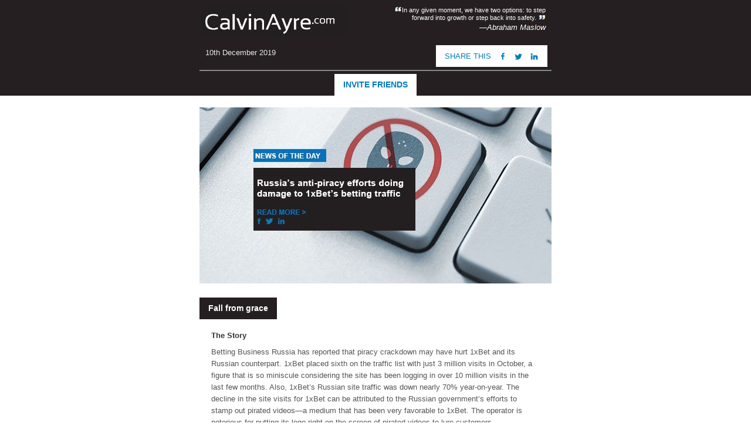

--- FILE ---
content_type: text/html
request_url: https://calvinayre.com/wp-content/uploads/2019/12/ca-enewsletter-2019-12-10.html
body_size: 9546
content:


<!DOCTYPE html>
<html lang="en" xmlns="http://www.w3.org/1999/xhtml" xmlns:v="urn:schemas-microsoft-com:vml" xmlns:o="urn:schemas-microsoft-com:office:office">
<head>
    <meta charset="utf-8"><!-- utf-8 works for most cases -->
    <meta name="viewport" content="width=device-width">
    <!-- Forcing initial-scale shouldn't be necessary -->
    <meta http-equiv="X-UA-Compatible" content="IE=edge">
    <!-- Use the latest (edge) version of IE rendering engine -->
    <meta name="x-apple-disable-message-reformatting">
	<!-- Disable auto-scale in iOS 10 Mail entirely -->
	
	<!-- The title tag shows in email notifications, like Android 4.4. -->

	<!-- Web Font / @font-face : BEGIN -->
	<!-- NOTE: If web fonts are not required, lines 10 - 27 can be safely removed. -->

	<!-- Desktop Outlook chokes on web font references and defaults to Times New Roman, so we force a safe fallback font. -->
	<!--[if mso]>
        <style>
            * {
                font-family: sans-serif !important;
            }
        </style>
    <![endif]-->

	<!-- All other clients get the webfont reference; some will render the font and others will silently fail to the fallbacks. More on that here: http://stylecampaign.com/blog/2015/02/webfont-support-in-email/ -->
	<!--[if !mso]><!-->
	<!-- insert web font reference, eg: <link href='https://fonts.googleapis.com/css?family=Roboto:400,700' rel='stylesheet' type='text/css'> -->
	<!--<![endif]-->

	<!-- Web Font / @font-face : END -->

	<!-- CSS Reset : BEGIN -->
	<style>
		/* What it does: Remove spaces around the email design added by some email clients. */

		/* Beware: It can remove the padding / margin and add a background color to the compose a reply window. */

		html,
		body {
			margin: 0 auto !important;
			padding: 0 !important;
			height: 100% !important;
			width: 100% !important;
		}

		/* What it does: Stops email clients resizing small text. */

		* {
			-ms-text-size-adjust: 100%;
			-webkit-text-size-adjust: 100%;
		}

		/* What it does: Centers email on Android 4.4 */

		div[style*="margin: 16px 0"] {
			margin: 0 !important;
		}

		/* What it does: Stops Outlook from adding extra spacing to tables. */

		table,
		td {
			mso-table-lspace: 0pt !important;
			mso-table-rspace: 0pt !important;
		}

		/* What it does: Fixes webkit padding issue. Fix for Yahoo mail table alignment bug. Applies table-layout to the first 2 tables then removes for anything nested deeper. */

		table {
			border-spacing: 0 !important;
			border-collapse: collapse !important;
			table-layout: fixed !important;
			margin: 0 auto !important;
		}

		table table table {
			table-layout: auto;
		}

		/* What it does: Prevents Windows 10 Mail from underlining links despite inline CSS. Styles for underlined links should be inline. */

		a {
			text-decoration: none;
		}

		/* What it does: Uses a better rendering method when resizing images in IE. */

		img {
			-ms-interpolation-mode: bicubic;
		}

		p{
			margin: 0px;
			padding: 0px;
		}
		/* What it does: A work-around for email clients meddling in triggered links. */

		*[x-apple-data-detectors],
		/* iOS */

		.unstyle-auto-detected-links *,
		.aBn {
			border-bottom: 0 !important;
			cursor: default !important;
			color: inherit !important;
			text-decoration: none !important;
			font-size: inherit !important;
			font-family: inherit !important;
			font-weight: inherit !important;
			line-height: inherit !important;
		}

		/* What it does: Prevents Gmail from displaying a download button on large, non-linked images. */

		.a6S {
			display: none !important;
			opacity: 0.01 !important;
		}

		/* If the above doesn't work, add a .g-img class to any image in question. */

		img.g-img+div {
			display: none !important;
		}

		/* What it does: Removes right gutter in Gmail iOS app: https://github.com/TedGoas/Cerberus/issues/89  */

		/* Create one of these media queries for each additional viewport size you'd like to fix */

		/* iPhone 4, 4S, 5, 5S, 5C, and 5SE */

		@media only screen and (min-device-width: 320px) and (max-device-width: 374px) {
			.email-container {
				min-width: 320px !important;
			}
		}

		/* iPhone 6, 6S, 7, 8, and X */

		@media only screen and (min-device-width: 375px) and (max-device-width: 413px) {
			.email-container {
				min-width: 375px !important;
			}
		}

		/* iPhone 6+, 7+, and 8+ */

		@media only screen and (min-device-width: 414px) {
			.email-container {
				min-width: 414px !important;
			}
		}
	</style>
	<!-- CSS Reset : END -->
	<!-- Reset list spacing because Outlook ignores much of our inline CSS. -->
	<!--[if mso]>
	<style type="text/css">
		ul,
		ol {
			margin: 0 !important;
		}
		li {
			margin-left: 30px !important;
		}
		li.list-item-first {
			margin-top: 0 !important;
		}
		li.list-item-last {
			margin-bottom: 10px !important;
		}
	</style>
	<![endif]-->

	<!-- Progressive Enhancements : BEGIN -->
	<style>
		/* What it does: Hover styles for buttons */

		.button-td,
		.button-a {
			transition: all 100ms ease-in;
		}

		.button-td-primary:hover,
		.button-a-primary:hover {
			background: #03224b !important;
			border-color: #032c63 !important;
		}

		.mrightcenter {
			margin-right: 0px !important;
		}
		.casinobg{ background-color: #e9d666; }
		.businessbg{ background-color: #adb0d8; }
		.pokerbg{ background-color: #B7AFA8; }
		.sportsbg{ background-color: #469e92;}
		.bitcoinbg{ background-color: #7af5f5; }
		.conferencesbg{ background-color: #7da6d8; }

		/* Media Queries */

		@media screen and (max-width: 600px) {

			.email-container {
				width: 100% !important;
				margin: auto !important;
			}

			/* What it does: Forces elements to resize to the full width of their container. Useful for resizing images beyond their max-width. */
			.fluid {
				max-width: 100% !important;
				height: auto !important;
				margin-left: auto !important;
				margin-right: auto !important;
			}

			/* What it does: Forces table cells into full-width rows. */
			.stack-column,
			.stack-column-center {
				display: block !important;
				width: 100% !important;
				max-width: 100% !important;
				direction: ltr !important;
			}
			/* And center justify these ones. */
			.stack-column-center {
				text-align: center !important;
			}

			/* What it does: Generic utility class for centering. Useful for images, buttons, and nested tables. */
			.center-on-narrow {
				text-align: center !important;
				display: block !important;
				margin-left: auto !important;
				margin-right: auto !important;
				float: none !important;
			}
			table.center-on-narrow {
				display: inline-block !important;
			}

			/* What it does: Adjust typography on small screens to improve readability */
			.email-container p {
				font-size: 13px !important;
				line-height: 120% !important;
			}
			.mrightcenter {
				margin-right: auto !important;
			}
			.nopaddingmobile-h{ padding-left: 0px !important; padding-right: 0px !important;}
			.fullwidthmobile{ width: 100% !important;}
			.width65{ width: 65% !important;}
			.padding10v-mobile{ padding-top: 10px; padding-bottom: 10px;}
		}
	</style>
	<!-- Progressive Enhancements : END -->

	<!-- What it does: Makes background images in 72ppi Outlook render at correct size. -->
	<!--[if gte mso 9]>
    <xml>
        <o:OfficeDocumentSettings>
            <o:AllowPNG/>
            <o:PixelsPerInch>96</o:PixelsPerInch>
        </o:OfficeDocumentSettings>
    </xml>
    <![endif]-->

</head>
<!--
	The email background color (#222222) is defined in three places:
	1. body tag: for most email clients
	2. center tag: for Gmail and Inbox mobile apps and web versions of Gmail, GSuite, Inbox, Yahoo, AOL, Libero, Comcast, freenet, Mail.ru, Orange.fr
	3. mso conditional: For Windows 10 Mail
-->

<body width="100%" style="margin: 0; padding: 0 !important; mso-line-height-rule: exactly; background-color: #ffffff;" bgcolor="#ffffff">
	<center style="width: 100%; background-color: #ffffff;">
		<!--[if mso | IE]>
    <table role="presentation" border="0" cellpadding="0" cellspacing="0" width="100%" style="background-color: #ffffff;">
    <tr>
    <td>
    <![endif]-->

		<!-- Visually Hidden Prehea Text : BEGIN -->
		<div style="display: none; font-size: 1px; line-height: 1px; max-height: 0px; max-width: 0px; opacity: 0; overflow: hidden; mso-hide: all; font-family: sans-serif;">1xBet’s international and Russian sites posted a decline in their online traffic after the Russian government intensified its efforts to bust piracy.</div>
		<!-- Visually Hidden Preheader Text : END -->

		<!-- Create white space after the desired preview text so email clients don’t pull other distracting text into the inbox preview. Extend as necessary. -->
		<!-- Preview Text Spacing Hack : BEGIN -->
		<div style="display: none; font-size: 1px; line-height: 1px; max-height: 0px; max-width: 0px; opacity: 0; overflow: hidden; mso-hide: all; font-family: sans-serif;">
			&zwnj;&nbsp;&zwnj;&nbsp;&zwnj;&nbsp;&zwnj;&nbsp;&zwnj;&nbsp;&zwnj;&nbsp;&zwnj;&nbsp;&zwnj;&nbsp;&zwnj;&nbsp;&zwnj;&nbsp;&zwnj;&nbsp;&zwnj;&nbsp;&zwnj;&nbsp;&zwnj;&nbsp;&zwnj;&nbsp;&zwnj;&nbsp;&zwnj;&nbsp;&zwnj;&nbsp;
		</div>
		<!-- Preview Text Spacing Hack : END -->
		<!-- Full Bleed Background Section : BEGIN -->
		<table role="presentation" cellspacing="0" cellpadding="0" border="0" width="100%" style="background-color: #251f21; margin-bottom: 20px !important;">
			<tr>
				<td valign="top">
					<div style="max-width: 600px; margin: auto;" class="email-container">
						<!--[if mso]>
						<table role="presentation" cellspacing="0" cellpadding="0" border="0" width="600" align="center">
						<tr>
						<td>
						<![endif]-->
						<table role="presentation" cellspacing="0" cellpadding="0" border="0" width="100%" align="center" valign="top">
							<tr valign="middle">
								<!-- Column : BEGIN -->
								<td width="43%" class="stack-column-center">
									<table role="presentation" cellspacing="0" cellpadding="0" border="0">
										<tr>
											<td style="text-align: center" class="padding10v-mobile">
													<a href="https://calvinayre.com/">
												<img src="https://calvinayre.com/wp-content/uploads/2017/04/logo_CA.jpg" width="250" alt="CalvinAyreNews" border="0" class="fluid" style="height: auto; font-family: sans-serif; font-size: 13px; line-height: 15px; color: #555555;"></a>
											</td>
										</tr>
									</table>
								</td>
								<!-- Column : END -->
								<!-- Column : BEGIN -->
								<td width="57%" class="stack-column-center" style="padding: 10px 0 10px 0;">
									<table role="presentation" cellspacing="0" cellpadding="0" border="0" width="100%" style="padding: 10px 0 10px 0;">
										<tr>
										  <td style="font-family: sans-serif; font-size: 11px; line-height: 13px; color: #ffffff; padding: 0 10px 10px; text-align: right;"
											    class="center-on-narrow">
											  <img border="0" src="https://calvinayre.com/wp-content/uploads/2017/04/ls.png" width="13">In any given moment, we have two options: to step<br> forward into growth or step back into safety.
<img border="0" src="https://calvinayre.com/wp-content/uploads/2017/04/rs.png" width="13">
												<br>
												<span style="font-size:13px; line-height: 20px;">
													<em>&#8212;Abraham Maslow</em>
												</span>
										  </td>
										</tr>
									</table>
								</td>
								<!-- Column : END -->
							</tr>
						</table>
						<table role="presentation" cellspacing="0" cellpadding="0" border="0" width="100%">
							<tr>
								<!-- Column : BEGIN -->
								<td width="50%" class="stack-column-center">
									<table role="presentation" cellspacing="0" cellpadding="0" border="0" width="100%">
										<tr>
											<td style="font-family: sans-serif; font-size: 13px; line-height: 20px; color: #e7e7e7; padding: 0 10px 10px; text-align: left;"
											    class="center-on-narrow"><p>10th December 2019</p></td>
										</tr>
									</table>
								</td>
								<!-- Column : END -->
								<!-- Column : BEGIN -->
								<td width="50%" class="stack-column-center">
									<table role="presentation" cellspacing="0" cellpadding="0" border="0" width="100%">
										<tr>
											<td width="32%" class="stack-column-center" style="color: #251f21;"> &nbsp; CalvinAyre Newsletter </td>
											<td class="stack-column-center">
												<!-- Button : BEGIN -->
												<table align="center" role="presentation" cellspacing="0" cellpadding="0" border="0" style="margin: auto;">
													<tr>
														<td class="stack-column-center" style="background: #ffffff;">
															<table align="center" valign="middle" role="presentation" cellspacing="0" cellpadding="0" border="0" style="background: #ffffff; border: 1px solid #ffffff; font-family: sans-serif; font-size: 13px; line-height: 15px; text-decoration: none; padding: 10px 14px; color: #0379bd; display: block;">
																<tr>
																	<td style="background: #ffffff;">
																		SHARE THIS &nbsp;
																	  <a href="https://www.facebook.com/sharer.php?u=https://calvinayre.com/wp-content/uploads/2019/11/ca-enewsletter-2019-12-12.html&display=popup" target="_blank">
																			<img border="0" src="https://calvinayre.com/wp-content/uploads/2017/05/fsn.jpg" align="top" width="15">
																	  </a>&nbsp;
																	  <a href="https://twitter.com/intent/tweet?url=https://calvinayre.com/wp-content/uploads/2019/11/ca-enewsletter-2019-12-12.html&via=CalvinAyreNews"
																		    target="_blank">
																			<img border="0" src="https://calvinayre.com/wp-content/uploads/2017/05/tsn2.jpg" align="top" width="15">
																	  </a>&nbsp;
																	  <a href="https://www.linkedin.com/shareArticle?mini=true&url=https%3A//calvinayre.com/wp-content/uploads/2019/11/ca-enewsletter-2019-12-12.html&title=&summary=&source="
																		    target="_blank">
																			<img border="0" src="https://calvinayre.com/wp-content/uploads/2017/05/lisn.jpg" align="top" width="15">
																	  </a>

																	</td>
																</tr>
															</table>

														</td>
													</tr>
												</table>
												<!-- Button : END -->
											</td>
										</tr>
									</table>
								</td>
								<!-- Column : END -->
							</tr>
						</table>
						<table role="presentation" cellspacing="0" cellpadding="0" border="0" width="100%" style="border-top: 2px solid #888888; margin-top: 5px !important;">

							<tr>
								<td style="padding: 5px 0 0 0; text-align: center">
									<table align="center" role="presentation" cellspacing="0" cellpadding="0" border="0" style="margin: auto;">
										<tr>
											<td style="background: #fff;">
												<table align="center" valign="middle" role="presentation" cellspacing="0" cellpadding="0" border="0" style="background: #fff; border: 1px solid #fff; font-family: sans-serif; font-size: 14px; line-height: 15px; text-decoration: none; padding: 10px 14px; color: #0379bd; display: block; font-weight: bold;">
													<tr>
														<td style="background: #fff;"><a href="https://calvinayre.com/invite-friend/" target="_blank" style="color: #0379bd;">INVITE FRIENDS</a></td>
													</tr>
												</table>
											</td>
										</tr>
									</table>
								</td>
							</tr>

						</table>
						<!--[if mso]>
						</td>
						</tr>
						</table>
						<![endif]-->
					</div>
				</td>
			</tr>
		</table>
		<!-- Full Bleed Background Section : END -->
		<!-- Email Body : BEGIN -->
		<table align="center" role="presentation" cellspacing="0" cellpadding="0" border="0" width="600" style="margin: 0 auto; background-color: #ffffff;" class="email-container">
			<!-- Background Image with Text : BEGIN -->
			<tr>
				<!-- Bulletproof Background Images c/o https://backgrounds.cm -->	
				<td><a href="https://calvinayre.com/2019/12/10/business/russia-anti-piracy-efforts-1xbet-traffic-falls/"><img src="https://calvinayre.com/wp-content/uploads/2019/12/russia-anti-piracy-efforts-1xbet-traffic-falls-feat.jpg" alt="Russia’s anti-piracy efforts doing damage to 1xBet’s betting traffic"refused" request to cash out" usemap="#Map1" style="width:100%;" border="0"></a>
				</td>
			</tr>
			<!-- Background Image with Text : END -->
			<!-- Clear Spacer : BEGIN -->
			<tr>
				<td aria-hidden="true" height="20" style="font-size: 0px; line-height: 0px;">v
					
				</td>
			</tr>
			<!-- Clear Spacer : END -->
			<tr>
				<td style="font-family: sans-serif; font-size: 14px; line-height: 20px; color: #555555; text-align: left;" class="stack-column-center" colspan="">
					<table role="presentation" cellspacing="0" cellpadding="0" border="0" width="100%">
						<tr>

							<!-- Column : BEGIN -->
							<td height="20" class="stack-column-center" style="margin-left: 10px;">
								<table align="left" role="presentation" cellspacing="0" cellpadding="0" border="0" style="margin: auto;" >
									<tr>
										<td style="background: #251f21;">
											<table align="center" valign="middle" role="presentation" cellspacing="0" cellpadding="0" border="0" style="background: #251f21; border: 1px solid #251f21; font-family: sans-serif; font-size: 14px; line-height: 15px; text-decoration: none; padding: 10px 14px; color: #ffffff; display: block; font-weight: bold;">
												<tr>
													<td style="background: #251f21;">Fall from grace </td>
												</tr>
											</table>
										</td>
									</tr>
								</table>
							</td>
							<!-- Column : END -->
							<!-- Column : BEGIN -->
						  <td class="stack-column-center">&nbsp;</td>
							<!-- Column : END -->
						</tr>
					</table>
				</td>
			</tr>

			<!-- 1 Column Text + Button : BEGIN -->
			<tr>
				<td style="background-color: #ffffff;">
					<table role="presentation" cellspacing="0" cellpadding="0" border="0" width="100%">
						<tr>
							<td style="padding: 20px 20px 0 20px; font-family: sans-serif; font-size: 13px; line-height: 20px; color: #555555;">
								<h2 style="margin: 0 0 10px; font-size: 13px; line-height: 130%; color: #333333; font-weight: bold;">The Story</h2>
								<p>Betting Business Russia has reported that piracy crackdown may have hurt 1xBet and its Russian counterpart. 1xBet placed sixth on the traffic list with just 3 million visits in October, a figure that is so miniscule considering the site has been logging in over 10 million visits in the last few months. Also, 1xBet’s Russian site traffic was down nearly 70% year-on-year. The decline in the site visits for 1xBet can be attributed to the Russian government’s efforts to stamp out pirated videos—a medium that has been very favorable to 1xBet. The operator is notorious for putting its logo right on the screen of pirated videos to lure customers.

</p>
<p style="margin: 0 0 10px;">&nbsp;</p>
							</td>
						</tr>

					</table>
				</td>
			</tr>
			<!-- 1 Column Text + Button : END -->			
			<!-- Banners : BEGIN -->
			<tr>
				<td style="padding: 20px 0; text-align: center">
					<center>
					  <a href="https://calvinayre.com/ventures/" target="_blank"><img src="https://calvinayre.com/wp-content/uploads/2015/10/Venture-Capital-Newsletter.gif" width="234" height="68" border="0">
					  </a> &nbsp;
						<a href="https://coingeekconference.com/" target="_blank"><img border="0" src="https://calvinayre.com/wp-content/uploads/2019/12/cg-conference.jpg" width="234"></a>
					</center>
				</td>
			</tr>
			<!-- Banners : END -->			
			 <!-- Thumbnail Left, Text Right : BEGIN -->
		  <tr>
				<td style="font-family: sans-serif; font-size: 14px; line-height: 20px; color: #555555; text-align: left;" class="stack-column-center" colspan="">
					<table role="presentation" cellspacing="0" cellpadding="0" border="0" width="100%">
						<tr>

							<!-- Column : BEGIN -->
							<td class="stack-column-center" style="margin-left: 10px;">
								<table align="left" role="presentation" cellspacing="0" cellpadding="0" border="0" style="margin: auto;">
									<tr>
										<td style="background: #251f21;">
											<table align="center" valign="middle" role="presentation" cellspacing="0" cellpadding="0" border="0" style="background: #251f21; border: 1px solid #251f21; font-family: sans-serif; font-size: 14px; line-height: 15px; text-decoration: none; padding: 10px 14px; color: #ffffff; display: block; font-weight: bold;">
												<tr>
													<td style="background: #251f21; text-transform: uppercase;">Featured Video</td>
												</tr>
											</table>
										</td>
									</tr>
								</table>
							</td>
							<!-- Column : END -->
							<!-- Column : BEGIN -->
							<td class="stack-column-center">&nbsp;</td>
							<!-- Column : END -->
						</tr>
					</table>
				</td>
			</tr>
			<tr>
				<td dir="ltr" valign="top" width="100%" style="padding: 10px; background-color: #ffffff;">
					<table role="presentation" border="0" cellpadding="0" cellspacing="0" width="100%">
						<tr>
							<!-- Column : BEGIN -->
							<td width="33.33%" class="stack-column-center">
								<table role="presentation" border="0" cellpadding="0" cellspacing="0" width="100%">
									<tr>
										<td dir="ltr" valign="top" style="padding: 0 10px;"><img src="https://calvinayre.com/wp-content/uploads/2019/12/earle-hall.jpg" width="170" height="170" alt="Earle Hall on predicting problem gaming with blockchain and AI" border="0" class="center-on-narrow" style="height: auto; background: #dddddd; font-family: sans-serif; font-size: 14px; line-height: 15px; color: #555555;">
										</td>
									</tr>
								</table>
							</td>
							<!-- Column : END -->
							<!-- Column : BEGIN -->
							<td width="66.66%" class="stack-column-center">
								<table role="presentation" border="0" cellpadding="0" cellspacing="0" width="100%">
									<tr>
									  <td dir="ltr" valign="top" style="font-family: sans-serif; font-size: 13px; line-height: 20px; color: #555555; padding: 10px; text-align: left;"
										    class="center-on-narrow">
											<h2 style="margin: 0 0 10px 0; font-family: sans-serif; font-size: 13px; line-height: 22px; color: #333333; font-weight: bold;"><a href="https://calvinayre.com/2019/12/09/business/earle-hall-on-predicting-problem-gaming-with-blockchain-and-ai-video/" target="_blank" style="text-decoration: none; color: #333333;"><strong>Earle Hall on predicting problem gaming with blockchain and AI</strong></a></h2>
											<p style="margin: 0 0 10px 0;">The CEO of AXES.ai and chair of the GSA Blockchain Group shared with Becky Liggero Fontana the future of blockchain, artificial intelligence, and facial recognition technology.  



 
</p>
											<!-- Button : BEGIN -->
											<table role="presentation" cellspacing="0" cellpadding="0" border="0" class="center-on-narrow" style="float:left;">
												<tr>
													<td class="button-td button-td-primary" style="border-radius: 4px; background: #0379bd;">
														<a href="https://calvinayre.com/2019/12/09/business/earle-hall-on-predicting-problem-gaming-with-blockchain-and-ai-video/" target="_blank" class="button-a button-a-primary" style="background: #0379bd; border: 1px solid #0379bd; font-family: sans-serif; font-size: 13px; line-height: 15px; text-decoration: none; padding: 8px 13px; color: #ffffff; display: block; border-radius: 4px;">Read More</a>
													</td>
												</tr>
											</table>
											<!-- Button : END -->
									  </td>
									</tr>

								</table>
							</td>
							<!-- Column : END -->
						</tr>
					</table>
				</td>
			</tr>
			<!-- Thumbnail Left, Text Right : END -->
			 <!-- Thumbnail Left, Text Right : BEGIN -->
		  <tr>
				<td style="font-family: sans-serif; font-size: 14px; line-height: 20px; color: #555555; text-align: left;" class="stack-column-center" colspan="">
					<table role="presentation" cellspacing="0" cellpadding="0" border="0" width="100%">
						<tr>

							<!-- Column : BEGIN -->
							<td class="stack-column-center" style="margin-left: 10px;">
								<table align="left" role="presentation" cellspacing="0" cellpadding="0" border="0" style="margin: auto;">
									<tr>
										<td style="background: #251f21;">
											<table align="center" valign="middle" role="presentation" cellspacing="0" cellpadding="0" border="0" style="background: #251f21; border: 1px solid #251f21; font-family: sans-serif; font-size: 14px; line-height: 15px; text-decoration: none; padding: 10px 14px; color: #ffffff; display: block; font-weight: bold;">
												<tr>
													<td style="background: #251f21; text-transform: uppercase;">FROM COINGEEK.COM</td>
												</tr>
											</table>
										</td>
									</tr>
								</table>
							</td>
							<!-- Column : END -->
							<!-- Column : BEGIN -->
							<td class="stack-column-center">&nbsp;</td>
							<!-- Column : END -->
						</tr>
					</table>
				</td>
			</tr>
			<tr>
				<td dir="ltr" valign="top" width="100%" style="padding: 10px; background-color: #ffffff;">
					<table role="presentation" border="0" cellpadding="0" cellspacing="0" width="100%">
						<tr>
							<!-- Column : BEGIN -->
							<td width="33.33%" class="stack-column-center">
								<table role="presentation" border="0" cellpadding="0" cellspacing="0" width="100%">
									<tr>
										<td dir="ltr" valign="top" style="padding: 0 10px;"><img src="https://calvinayre.com/wp-content/uploads/2019/12/uganda-crypto-scam-targets-investors-and-employees.jpg" width="170" height="170" alt="Uganda crypto scam targets investors and employees" border="0" class="center-on-narrow" style="height: auto; background: #dddddd; font-family: sans-serif; font-size: 14px; line-height: 15px; color: #555555;">
										</td>
									</tr>
								</table>
							</td>
							<!-- Column : END -->
							<!-- Column : BEGIN -->
							<td width="66.66%" class="stack-column-center">
								<table role="presentation" border="0" cellpadding="0" cellspacing="0" width="100%">
									<tr>
									  <td dir="ltr" valign="top" style="font-family: sans-serif; font-size: 13px; line-height: 20px; color: #555555; padding: 10px; text-align: left;"
										    class="center-on-narrow">
											<h2 style="margin: 0 0 10px 0; font-family: sans-serif; font-size: 13px; line-height: 22px; color: #333333; font-weight: bold;"><a href="https://coingeek.com/uganda-crypto-scam-targets-investors-and-employees/" target="_blank" style="text-decoration: none; color: #333333;"><strong>Uganda crypto scam targets investors and employees</strong></a></h2>
											<p style="margin: 0 0 10px 0;">Dunamiscoin Resources Limited, a firm based in a town southwest of Ugandan capital Kampala, took off with the money invested by customers on its crypto products.




 
</p>
											<!-- Button : BEGIN -->
											<table role="presentation" cellspacing="0" cellpadding="0" border="0" class="center-on-narrow" style="float:left;">
												<tr>
													<td class="button-td button-td-primary" style="border-radius: 4px; background: #0379bd;">
														<a href="https://coingeek.com/uganda-crypto-scam-targets-investors-and-employees/" target="_blank" class="button-a button-a-primary" style="background: #0379bd; border: 1px solid #0379bd; font-family: sans-serif; font-size: 13px; line-height: 15px; text-decoration: none; padding: 8px 13px; color: #ffffff; display: block; border-radius: 4px;">Read More</a>
													</td>
												</tr>
											</table>
											<!-- Button : END -->
									  </td>
									</tr>

								</table>
							</td>
							<!-- Column : END -->
						</tr>
					</table>
				</td>
			</tr>
			<!-- Thumbnail Left, Text Right : END -->
		   <!-- Banners : BEGIN -->
			<tr>
				<td style="padding: 20px 0; text-align: center">
					<center>
						 <a href="https://buybsv.com/" target="_blank"><img border="0" src="https://calvinayre.com/wp-content/uploads/2019/11/BBSV_newsletter_234x68.gif" width="234"></a>
						&nbsp;
					  <a href="https://calvinayre.com/tag/beckys-affiliated/" target="_blank"><img border="0" src="https://calvinayre.com/wp-content/uploads/2017/11/Beckys-Affiliated_234x68.jpg" width="234"></a>
					</center>
				</td>
			</tr>
			<!-- Banners : END -->
			<tr>
				<td style="font-family: sans-serif; font-size: 14px; line-height: 20px; color: #555555; text-align: left;" class="stack-column-center" colspan="">
					<table role="presentation" cellspacing="0" cellpadding="0" border="0" width="100%">
						<tr>

							<!-- Column : BEGIN -->
							<td class="stack-column-center" style="margin-left: 10px;">
								<table align="left" role="presentation" cellspacing="0" cellpadding="0" border="0" style="margin: auto;">
									<tr>
										<td style="background: #251f21;">
											<table align="center" valign="middle" role="presentation" cellspacing="0" cellpadding="0" border="0" style="background: #251f21; border: 1px solid #251f21; font-family: sans-serif; font-size: 14px; line-height: 15px; text-decoration: none; padding: 10px 14px; color: #ffffff; display: block; font-weight: bold;">
												<tr>
													<td style="background: #251f21;">GLOBAL ROUND UP</td>
												</tr>
											</table>
										</td>
									</tr>
								</table>
							</td>
							<!-- Column : END -->
							<!-- Column : BEGIN -->
							<td class="stack-column-center">&nbsp;</td>
							<!-- Column : END -->
						</tr>
					</table>
				</td>
			</tr>
			
			 <!-- GLOBAL ROUND UP ARTICLE : END -->			
		  <!-- GLOBAL ROUND UP ARTICLE : BEGIN -->
		
			
		  <tr>
				<td dir="ltr" valign="top" width="100%" style="padding: 10px; background-color: #ffffff;">
					<table valign="top" role="presentation" border="0" cellpadding="0" cellspacing="0" width="100%">
						<tr valign="top">
							<!-- Column : BEGIN -->
							<td width="25%" class="stack-column-center">
								<table align="left" role="presentation" cellspacing="0" cellpadding="0" border="0" style="margin: auto;">
									<tr>
										<td>
											<table align="center" valign="top" role="presentation" cellspacing="0" cellpadding="0" border="0" style="font-family: sans-serif; font-size: 16px; line-height: 15px; text-decoration: none; padding: 5px 10px; color: #282b2d; display: block; font-weight: bold;">
												<tr>
													<td style="text-transform: uppercase;">ASIA</td>

											  </tr>
										  </table>
									  </td>
								  </tr>
							  </table>
						  </td>
							<!-- Column : END -->
					  </tr>
				  </table>
			</td>
		  </tr>
			
			
			
			<!-- GLOBAL ROUND UP ARTICLE : START -->
			<tr>
				<td dir="ltr" valign="top" width="100%" style="padding: 5px 10px; background-color: #ffffff;">
					<table valign="top" role="presentation" border="0" cellpadding="0" cellspacing="0" width="100%">
						<tr valign="top">
							<!-- Column : BEGIN -->
							<td width="25%" class="stack-column-center">
								<table align="left" role="presentation" cellspacing="0" cellpadding="0" border="0" style="margin: auto; margin-left: 10px !important;">
									<tr>
									  <td class="casinobg">
											<table class="casinobg" align="center" valign="top" role="presentation" cellspacing="0" cellpadding="0" border="0" style="font-family: sans-serif; font-size: 13px; line-height: 15px; text-decoration: none; padding: 5px 10px; color: #ffffff; display: block; font-weight: bold;">
												<tr>
													<td class="casinobg">CASINO</td>
											  </tr>
											</table>
									  </td>
									</tr>
								</table>
							</td>
							<!-- Column : END -->
							<!-- Column : BEGIN -->
							<td width="75%" class="stack-column-center">

								<table align="left" role="presentation" cellspacing="0" cellpadding="0" border="0" style="margin: auto; margin-left: 10px !important; text-align: left;">
									<tr>
									  <td>
											<a href="https://calvinayre.com/2019/12/09/casino/silver-heritage-has-a-new-board-director-as-it-tries-to-rebound/" target="_blank" style="margin: 0 0 10px 0; font-family: sans-serif; font-size: 13px; line-height: 22px; color: #333333; font-weight: bold; margin-right: 15px;">Silver Heritage has a new board director as it tries to rebound</a><br />
										  <a href="https://calvinayre.com/2019/12/09/casino/silver-heritage-has-a-new-board-director-as-it-tries-to-rebound/" target="_blank" style=" font-family: sans-serif; font-size: 13px; line-height: 15px; text-decoration: none; color: #0379bd; display: block;">Read More</a>
									  </td>
									</tr>
								</table>
							</td>
							<!-- Column : END -->
						</tr>
					</table>
				</td>
			</tr>

			
			<!-- GLOBAL ROUND UP ARTICLE : END -->
			<!-- GLOBAL ROUND UP ARTICLE : START -->
			<tr>
				<td dir="ltr" valign="top" width="100%" style="padding: 5px 10px; background-color: #ffffff;">
					<table valign="top" role="presentation" border="0" cellpadding="0" cellspacing="0" width="100%">
						<tr valign="top">
							<!-- Column : BEGIN -->
							<td width="25%" class="stack-column-center">
								<table align="left" role="presentation" cellspacing="0" cellpadding="0" border="0" style="margin: auto; margin-left: 10px !important;">
									<tr>
									  <td class="businessbg">
											<table class="businessbg" align="center" valign="top" role="presentation" cellspacing="0" cellpadding="0" border="0" style="font-family: sans-serif; font-size: 13px; line-height: 15px; text-decoration: none; padding: 5px 10px; color: #ffffff; display: block; font-weight: bold;">
												<tr>
													<td class="businessbg">BUSINESS</td>
											  </tr>
											</table>
									  </td>
									</tr>
								</table>
							</td>
							<!-- Column : END -->
							<!-- Column : BEGIN -->
							<td width="75%" class="stack-column-center">

								<table align="left" role="presentation" cellspacing="0" cellpadding="0" border="0" style="margin: auto; margin-left: 10px !important; text-align: left;">
									<tr>
									  <td>
											<a href="https://calvinayre.com/2019/12/09/business/philippines-makati-says-no-more-pogos/" target="_blank" style="margin: 0 0 10px 0; font-family: sans-serif; font-size: 13px; line-height: 22px; color: #333333; font-weight: bold; margin-right: 15px;">Philippines’ Makati says no more POGOs</a><br />
										  <a href="https://calvinayre.com/2019/12/09/business/philippines-makati-says-no-more-pogos/" target="_blank" style=" font-family: sans-serif; font-size: 13px; line-height: 15px; text-decoration: none; color: #0379bd; display: block;">Read More</a>
									  </td>
									</tr>
								</table>
							</td>
							<!-- Column : END -->
						</tr>
					</table>
				</td>
			</tr>

			
			<!-- GLOBAL ROUND UP ARTICLE : END -->
			<!-- GLOBAL ROUND UP ARTICLE : BEGIN -->
		
		  <tr>
				<td dir="ltr" valign="top" width="100%" style="padding: 10px; background-color: #ffffff;">
					<table valign="top" role="presentation" border="0" cellpadding="0" cellspacing="0" width="100%">
						<tr valign="top">
							<!-- Column : BEGIN -->
							<td width="25%" class="stack-column-center">
								<table align="left" role="presentation" cellspacing="0" cellpadding="0" border="0" style="margin: auto;">
									<tr>
										<td>
											<table align="center" valign="top" role="presentation" cellspacing="0" cellpadding="0" border="0" style="font-family: sans-serif; font-size: 16px; line-height: 15px; text-decoration: none; padding: 5px 10px; color: #282b2d; display: block; font-weight: bold;">
												<tr>
													<td style="text-transform: uppercase;">EUROPE</td>
											  </tr>
										  </table>
									  </td>
								  </tr>
							  </table>
						  </td>
							<!-- Column : END -->
					  </tr>
				  </table>
			</td>
		  </tr>
			
			<!-- GLOBAL ROUND UP ARTICLE : START -->
			<tr>
				<td dir="ltr" valign="top" width="100%" style="padding: 5px 10px; background-color: #ffffff;">
					<table valign="top" role="presentation" border="0" cellpadding="0" cellspacing="0" width="100%">
						<tr valign="top">
							<!-- Column : BEGIN -->
							<td width="25%" class="stack-column-center">
								<table align="left" role="presentation" cellspacing="0" cellpadding="0" border="0" style="margin: auto; margin-left: 10px !important;">
									<tr>
									  <td class="businessbg">
											<table class="businessbg" align="center" valign="top" role="presentation" cellspacing="0" cellpadding="0" border="0" style="font-family: sans-serif; font-size: 13px; line-height: 15px; text-decoration: none; padding: 5px 10px; color: #ffffff; display: block; font-weight: bold;">
												<tr>
													<td class="businessbg">BUSINESS</td>
											  </tr>
											</table>
									  </td>
									</tr>
								</table>
							</td>
							<!-- Column : END -->
							<!-- Column : BEGIN -->
							<td width="75%" class="stack-column-center">

								<table align="left" role="presentation" cellspacing="0" cellpadding="0" border="0" style="margin: auto; margin-left: 10px !important; text-align: left;">
									<tr>
									  <td>
											<a href="https://calvinayre.com/2019/12/09/business/sweden-online-gambling-licensees-appeal-fines/" target="_blank" style="margin: 0 0 10px 0; font-family: sans-serif; font-size: 13px; line-height: 22px; color: #333333; font-weight: bold; margin-right: 15px;">Sweden’s gambling licensees opt to appeal rather than pay fines</a><br />
										  <a href="https://calvinayre.com/2019/12/09/business/sweden-online-gambling-licensees-appeal-fines/" target="_blank" style=" font-family: sans-serif; font-size: 13px; line-height: 15px; text-decoration: none; color: #0379bd; display: block;">Read More</a>
									  </td>
									</tr>
								</table>
							</td>
							<!-- Column : END -->
						</tr>
					</table>
				</td>
			</tr>

			
			<!-- GLOBAL ROUND UP ARTICLE : END -->		
			<!-- GLOBAL ROUND UP ARTICLE : START -->
			<tr>
				<td dir="ltr" valign="top" width="100%" style="padding: 5px 10px; background-color: #ffffff;">
					<table valign="top" role="presentation" border="0" cellpadding="0" cellspacing="0" width="100%">
						<tr valign="top">
							<!-- Column : BEGIN -->
							<td width="25%" class="stack-column-center">
								<table align="left" role="presentation" cellspacing="0" cellpadding="0" border="0" style="margin: auto; margin-left: 10px !important;">
									<tr>
									  <td class="casinobg">
											<table class="casinobg" align="center" valign="top" role="presentation" cellspacing="0" cellpadding="0" border="0" style="font-family: sans-serif; font-size: 13px; line-height: 15px; text-decoration: none; padding: 5px 10px; color: #ffffff; display: block; font-weight: bold;">
												<tr>
													<td class="casinobg">CASINO</td>
											  </tr>
											</table>
									  </td>
									</tr>
								</table>
							</td>
							<!-- Column : END -->
							<!-- Column : BEGIN -->
							<td width="75%" class="stack-column-center">

								<table align="left" role="presentation" cellspacing="0" cellpadding="0" border="0" style="margin: auto; margin-left: 10px !important; text-align: left;">
									<tr>
									  <td>
											<a href="https://calvinayre.com/2019/12/09/casino/hard-rock-spain-casino-project-license-extension/" target="_blank" style="margin: 0 0 10px 0; font-family: sans-serif; font-size: 13px; line-height: 22px; color: #333333; font-weight: bold; margin-right: 15px;">Hard Rock’s Spain casino project given three-month extension</a><br />
										  <a href="https://calvinayre.com/2019/12/09/casino/hard-rock-spain-casino-project-license-extension/" target="_blank" style=" font-family: sans-serif; font-size: 13px; line-height: 15px; text-decoration: none; color: #0379bd; display: block;">Read More</a>
									  </td>
									</tr>
								</table>
							</td>
							<!-- Column : END -->
						</tr>
					</table>
				</td>
			</tr>

			
			<!-- GLOBAL ROUND UP ARTICLE : END -->
		  <!-- GLOBAL ROUND UP ARTICLE : BEGIN -->
		
			<tr>
				<td dir="ltr" valign="top" width="100%" style="padding: 10px; background-color: #ffffff;">
					<table valign="top" role="presentation" border="0" cellpadding="0" cellspacing="0" width="100%">
						<tr valign="top">
							<!-- Column : BEGIN -->
							<td width="25%" class="stack-column-center">
								<table align="left" role="presentation" cellspacing="0" cellpadding="0" border="0" style="margin: auto;">
									<tr>
										<td>
											<table align="center" valign="top" role="presentation" cellspacing="0" cellpadding="0" border="0" style="font-family: sans-serif; font-size: 16px; line-height: 15px; text-decoration: none; padding: 5px 10px; color: #282b2d; display: block; font-weight: bold;">
												<tr>
													<td style="text-transform: uppercase;">NORTH AMERICA</td>
												</tr>
											</table>
										</td>
									</tr>
								</table>
							</td>
							<!-- Column : END -->
						</tr>
					</table>
				</td>
			</tr>
			
			<!-- GLOBAL ROUND UP ARTICLE : START -->
			<tr>
				<td dir="ltr" valign="top" width="100%" style="padding: 5px 10px; background-color: #ffffff;">
					<table valign="top" role="presentation" border="0" cellpadding="0" cellspacing="0" width="100%">
						<tr valign="top">
							<!-- Column : BEGIN -->
							<td width="25%" class="stack-column-center">
								<table align="left" role="presentation" cellspacing="0" cellpadding="0" border="0" style="margin: auto; margin-left: 10px !important;">
									<tr>
									  <td class="casinobg">
											<table class="casinobg" align="center" valign="top" role="presentation" cellspacing="0" cellpadding="0" border="0" style="font-family: sans-serif; font-size: 13px; line-height: 15px; text-decoration: none; padding: 5px 10px; color: #ffffff; display: block; font-weight: bold;">
												<tr>
													<td class="casinobg">CASINO</td>
											  </tr>
											</table>
									  </td>
									</tr>
								</table>
							</td>
							<!-- Column : END -->
							<!-- Column : BEGIN -->
							<td width="75%" class="stack-column-center">

								<table align="left" role="presentation" cellspacing="0" cellpadding="0" border="0" style="margin: auto; margin-left: 10px !important; text-align: left;">
									<tr>
									  <td>
											<a href="https://calvinayre.com/2019/12/09/casino/mohegan-sun-casino-eugene-melnyk-debt/" target="_blank" style="margin: 0 0 10px 0; font-family: sans-serif; font-size: 13px; line-height: 22px; color: #333333; font-weight: bold; margin-right: 15px;">Mohegan Sun casino growing tired of Eugene Melnyk’s stalling</a><br />
										  <a href="https://calvinayre.com/2019/12/09/casino/mohegan-sun-casino-eugene-melnyk-debt/" target="_blank" style=" font-family: sans-serif; font-size: 13px; line-height: 15px; text-decoration: none; color: #0379bd; display: block;">Read More</a>
									  </td>
									</tr>
								</table>
							</td>
							<!-- Column : END -->
						</tr>
					</table>
				</td>
			</tr>

			
			<!-- GLOBAL ROUND UP ARTICLE : END -->	
		  <!-- Clear Spacer : BEGIN -->
			<tr>
				<td aria-hidden="true" height="20" style="font-size: 0px; line-height: 0px;">&nbsp;
					
				</td>
			</tr>
            <!-- Clear Spacer : END -->
		<!-- Banners : BEGIN -->
			<tr>
				<td style="padding: 20px 0; text-align: center">
					<center>
						<a href="https://calvinayre.com/author/rafi/" target="_blank"><img border="0" src="https://calvinayre.com/wp-content/uploads/2017/12/Rafis-Markets_234x68.jpg" width="234"></a>&nbsp;
						<a href="https://calvinayre.com/ventures/" target="_blank"><img border="0" src="https://calvinayre.com/wp-content/uploads/2015/10/Venture-Capital-Newsletter.gif" width="234"></a>&nbsp;
				  </center>

			  </td>
			</tr>
			<!-- Banners : END -->  
			<!-- Press Release : BEGIN -->
			<tr>
				<td style="font-family: sans-serif; font-size: 14px; line-height: 20px; color: #555555; text-align: left;" class="stack-column-center" colspan="">
					<table role="presentation" cellspacing="0" cellpadding="0" border="0" width="100%">
						<tr>

						<!-- Column : BEGIN -->
							<td class="stack-column-center" style="margin-left: 10px;">
								<table align="left" role="presentation" cellspacing="0" cellpadding="0" border="0" style="margin: auto;">
									<tr>
										<td style="background: #251f21;">
											<table align="center" valign="middle" role="presentation" cellspacing="0" cellpadding="0" border="0" style="background: #251f21; border: 1px solid #251f21; font-family: sans-serif; font-size: 14px; line-height: 15px; text-decoration: none; padding: 10px 14px; color: #ffffff; display: block; font-weight: bold;">
												<tr>
													<td style="background: #251f21;">PRESS RELEASE</td>
												</tr>
											</table>
										</td>
									</tr>
								</table>
							</td>
							<!-- Column : END -->
							<!-- Column : BEGIN -->
							<td class="stack-column-center">&nbsp;</td>
							<!-- Column : END -->
						</tr>
					</table>
				</td>
			</tr>
			<tr>
				<td dir="ltr" valign="top" width="100%" style="padding: 10px; background-color: #ffffff;">
					<table role="presentation" border="0" cellpadding="0" cellspacing="0" width="100%">
						<tr>
							<!-- Column : BEGIN -->
							<td class="stack-column-center">
								<table role="presentation" border="0" cellpadding="0" cellspacing="0" width="100%">
									<tr>
										<td dir="ltr" valign="top" style="font-family: sans-serif; font-size: 13px; line-height: 20px; color: #555555; padding: 10px; text-align: left;"
										    class="center-on-narrow">
											<h2 style="margin: 0 0 10px 0; font-family: sans-serif; font-size: 13px; line-height: 22px; color: #333333; font-weight: bold;"><a href="https://calvinayre.com/2019/12/10/press-releases/online-sports-betting-and-casino-betzest-goes-live-with-belatra/" target="_blank" style="text-decoration: none; color: #333333;">Online Sports betting and casino BETZEST goes live with Belatra</a></h2>
											<p>Betzest has invigorated its casino offerings with Belatra’s full collection of games like 7 Days Spanish Armada, 88 Bingo 88, Africa Gold and American Roulette.</p>
<p style="margin: 0 0 10px 0;">&nbsp;</p>
											<!-- Button : BEGIN -->
											<table role="presentation" cellspacing="0" cellpadding="0" border="0" class="center-on-narrow" style="float:left;">
												<tr>
													<td class="button-td button-td-primary" style="border-radius: 4px; background: #0379bd;">
														<a href="https://calvinayre.com/2019/12/10/press-releases/online-sports-betting-and-casino-betzest-goes-live-with-belatra/" target="_blank" class="button-a button-a-primary" style="background: #0379bd; border: 1px solid #0379bd; font-family: sans-serif; font-size: 13px; line-height: 15px; text-decoration: none; padding: 8px 13px; color: #ffffff; display: block; border-radius: 4px;">Read More</a>
													</td>
												</tr>
											</table>
											<!-- Button : END -->
										</td>
									</tr>
								</table>
							</td>
							<!-- Column : END -->
						</tr>
					</table>
				</td>
			</tr>
			<!-- Press Release : END -->

		
			<!-- Shout out! : BEGIN -->
			<tr>
				<td style="font-family: sans-serif; font-size: 14px; line-height: 20px; color: #555555; text-align: left;" class="stack-column-center" colspan="">
					<table role="presentation" cellspacing="0" cellpadding="0" border="0" width="100%">
						<tr>

							<!-- Column : BEGIN -->
							<td class="stack-column-center" style="margin-left: 10px;">
								<table align="left" role="presentation" cellspacing="0" cellpadding="0" border="0" style="margin: auto;">
									<tr>
										<td style="background: #251f21;">
											<table align="center" valign="middle" role="presentation" cellspacing="0" cellpadding="0" border="0" style="background: #251f21; border: 1px solid #251f21; font-family: sans-serif; font-size: 14px; line-height: 15px; text-decoration: none; padding: 10px 14px; color: #ffffff; display: block; font-weight: bold;">
												<tr>
													<td style="background: #251f21;">SHOUT OUT</td>
												</tr>
											</table>
										</td>
									</tr>
								</table>
							</td>
							<!-- Column : END -->
							<!-- Column : BEGIN -->
							<td class="stack-column-center">&nbsp;</td>
							<!-- Column : END -->
						</tr>
					</table>
				</td>
			</tr>
			<tr>
				<td style="background-color: #ffffff;">
					<table role="presentation" cellspacing="0" cellpadding="0" border="0" width="100%">
						<tr>
							<td style="padding: 20px; font-family: sans-serif; font-size: 13px; line-height: 20px; color: #555555;"><p style="text-align: justify;">Congratulations to <a href="https://calvinayre.com/2019/12/09/press-releases/fsb-appoints-new-chief-financial-officer/" target="_blank" style="color: #0379bd; text-decoration: none;">Andrew Bowen</a> for being appointed as the new Chief Financial Officer of FSB! Bowen boasts of senior-level experience in the gaming, tech, and payments sectors, such as his stint as the Finance Director of the eGaming Division of Ladbrokes.

 </td>
						</tr>
					</table>
				</td>
			</tr>
			<!-- Hyperlink on text decor <a href="https://calvinayre.com/2019/08/01/poker/3-barrels-6-plus-spin-appt-manila-update/" target="_blank" style="color: #0379bd; text-decoration: none;"> -->
			<!-- Shout out! : END -->
			<!-- Share it! : BEGIN -->
			<tr>
				<td style="font-family: sans-serif; font-size: 14px; line-height: 20px; color: #555555; text-align: left;" class="stack-column-center" colspan="">
					<table role="presentation" cellspacing="0" cellpadding="0" border="0" width="100%">
						<tr>

							<!-- Column : BEGIN -->
							<td class="stack-column-center" style="margin-left: 10px;">
								<table align="left" role="presentation" cellspacing="0" cellpadding="0" border="0" style="margin: auto;">
									<tr>
										<td style="background: #251f21;">
											<table align="center" valign="middle" role="presentation" cellspacing="0" cellpadding="0" border="0" style="background: #251f21; border: 1px solid #251f21; font-family: sans-serif; font-size: 14px; line-height: 15px; text-decoration: none; padding: 10px 14px; color: #ffffff; display: block; font-weight: bold;">
												<tr>
													<td style="background: #251f21;"><span style="color: #0379bd">DAMN IT!</span> <a href="https://calvinayre.com/invite-friend/" target="_blank" style="color:#ffffff">SHARE IT</a></td>
												</tr>
											</table>
										</td>
									</tr>
								</table>
							</td>
							<!-- Column : END -->
							<!-- Column : BEGIN -->
							<td class="stack-column-center">&nbsp;</td>
							<!-- Column : END -->
						</tr>
					</table>
				</td>
			</tr>
			<tr>
				<td style="background-color: #ffffff;">
					<table role="presentation" cellspacing="0" cellpadding="0" border="0" width="100%">
						<tr>
							<td style="padding: 20px; font-family: sans-serif; font-size: 13px; line-height: 20px; color: #555555;">
								<p>
									<b>Want to be a guest contributor</b><br />
									Email <a href="/cdn-cgi/l/email-protection#113173787d7d51706863747c747578703f727e7c" style="color: #0379bd; text-decoration: none;"><span class="__cf_email__" data-cfemail="07656e6b6b47667e75626a62636e662964686a">[email&#160;protected]</span></a>
								</p>
							</td>
						</tr>
					</table>
				</td>
			</tr>
			<!-- Share it! : END -->

	  </table>
		<!-- Email Body : END -->


		
		<!-- Full Bleed Background Section : BEGIN -->
		<table role="presentation" cellspacing="0" cellpadding="0" border="0" width="100%" style="background-color: #251f21;">
			<tr>
				<td valign="top">
					<div style="max-width: 600px; margin: auto;" class="email-container">
						<!--[if mso]>
						<table role="presentation" cellspacing="0" cellpadding="0" border="0" width="600" align="center">
						<tr>
						<td>
						<![endif]-->
						<table role="presentation" cellspacing="0" cellpadding="0" border="0" width="100%">
							<tr>
								<td style="padding: 10px; text-align: left; font-family: sans-serif; font-size: 14px; line-height: 20px; color: #ffffff; text-transform: uppercase">
									<center class="footer-nav">
										<a href="https://calvinayre.com/ask-or-tell/" target="_blank" style="padding-top: 5px; padding-bottom: 5px; display: inline-block; color: #fff; text-decoration: none;">Submit PR&nbsp;&nbsp;|&nbsp;&nbsp;</a>
										<a href="https://calvinayre.com/online-gambling-directory/" target="_blank" style="padding-top: 5px; padding-bottom: 5px; display: inline-block; color: #fff; text-decoration: none;">Directory&nbsp;&nbsp;|&nbsp;&nbsp;</a>
										<a href="https://calvinayre.com/online-gambling-directory/gaming-conferences/" target="_blank" style="padding-top: 5px; padding-bottom: 5px; display: inline-block; color: #fff; text-decoration: none;">Conference&nbsp;&nbsp;|&nbsp;&nbsp;</a>
										<a href="https://calvinayre.com/online-gambling-directory/gambling-laws-and-regulations/" target="_blank" style="padding-top: 5px; padding-bottom: 5px; display: inline-block; color: #fff; text-decoration: none;">Regulations</a>
									</center>
								</td>
							</tr>
						</table>
						<!--[if mso]>
						</td>
						</tr>
						</table>
						<![endif]-->
					</div>
				</td>
			</tr>
		</table>
		<!-- Full Bleed Background Section : END -->
		<!-- Email Footer : BEGIN -->
		<table align="center" role="presentation" cellspacing="0" cellpadding="0" border="0" width="600" style="margin: 0 auto;" class="email-container">
            <tr valign="middle">
				<td valign="middle" style="padding: 10px; background-color: #ffffff;">
					<table role="presentation" cellspacing="0" cellpadding="0" border="0" width="100%">
						<tr valign="middle">
							<!-- Column : BEGIN -->
							<td width="35%" class="stack-column-center" style="font-family: sans-serif; font-size: 11px; line-height: 110%; color: #888888; text-align: center;">
                                <span >You are receiving this because you are subscribed to
                                    <span style="color:#0379bd;">
                                        <a href="https://calvinayre.com" target="_blank" style="color:#0379bd; text-decoration: none;">CalvinAyre.com</a>
                                    </span>
                                </span>
							</td>
							<!-- Column : END -->
							<!-- Column : BEGIN -->
							<td width="30%" class="stack-column-center" align="center">
								<table role="presentation" cellspacing="0" cellpadding="0" border="0" align="center">
									<tr>
										<td style="padding: 5px; text-align: center">
                                            <center class="footer-nav" height="32" style="width: 100%; height: 32px; display: inline-block; text-align: center;" align="center">
                                                <a class="socialmedia-icon" href="https://www.facebook.com/calvinayrenews/" style="width: 32px; height: 32px; display: inline-block;"><img src="https://calvinayre.com/wp-content/uploads/2018/06/newsletter_facebook.png" style="width: 32px; height: 32px;"></a>&nbsp;&nbsp;
                                                <a class="socialmedia-icon" href="https://twitter.com/calvinayrenews" style="width: 32px; height: 32px; display: inline-block;"><img src="https://calvinayre.com/wp-content/uploads/2018/06/newsletter_twitter.png" style="width: 32px; height: 32px;"></a>&nbsp;&nbsp;
                                                <a class="socialmedia-icon" href="https://linkedin/company/calvinayre.com" style="width: 32px; height: 32px; display: inline-block;"><img src="https://calvinayre.com/wp-content/uploads/2018/06/newsletter_linkedin.png" style="width: 32px; height: 32px;"></a>
                                            </center>
										</td>
									</tr>

								</table>
							</td>
							<!-- Column : END -->
							<!-- Column : BEGIN -->
							<td width="35%" class="stack-column-center" style="font-family: sans-serif; font-size: 11px; line-height: 15px; text-align: center; color: #888888;">
                                <span>If you want to unsubscribe click
                                <a href="%UNSUBSCRIBELINK%" style="color:#0379bd; text-decoration: none;">here</a>
                                </span>
							</td>
							<!-- Column : END -->
						</tr>
					</table>
				</td>
            </tr>
		</table>
		<!-- Email Footer : END -->
		<!-- Full Bleed Background Section : BEGIN -->
		<table role="presentation" cellspacing="0" cellpadding="0" border="0" width="100%" style="background-color: #251f21;">
			<tr>
				<td valign="top">
					<div style="max-width: 600px; margin: auto;" class="email-container">
						<!--[if mso]>
	                    <table role="presentation" cellspacing="0" cellpadding="0" border="0" width="600" align="center">
	                    <tr>
	                    <td>
	                    <![endif]-->
						<table role="presentation" cellspacing="0" cellpadding="0" border="0" width="100%">
							<tr>
								<td style="padding: 10px; text-align: left; font-family: sans-serif; font-size: 11px; line-height: 10px; color: #ffffff;">
									<center>
										<p style="margin: 0; font-size: 11px !important;">&copy; 2019
									  <a href="https://calvinayre.com/" style="display: inline-block; color: #fff; font-size: 10px; text-decoration: none;">calvinayre.com</a>. All rights reserved. An Ayre Group Property</p>
										<br><br>
						%SENDER-INFO-SINGLELINE%
								  </center>
								</td>
							</tr>
						</table>
						<!--[if mso]>
	                    </td>
	                    </tr>
	                    </table>
	                    <![endif]-->
					</div>
				</td>
			</tr>
		</table>
		<!-- Full Bleed Background Section : END -->

		<!--[if mso | IE]>
    </td>
    </tr>
    </table>
    <![endif]-->
	</center>
<script data-cfasync="false" src="/cdn-cgi/scripts/5c5dd728/cloudflare-static/email-decode.min.js"></script><script defer src="https://static.cloudflareinsights.com/beacon.min.js/vcd15cbe7772f49c399c6a5babf22c1241717689176015" integrity="sha512-ZpsOmlRQV6y907TI0dKBHq9Md29nnaEIPlkf84rnaERnq6zvWvPUqr2ft8M1aS28oN72PdrCzSjY4U6VaAw1EQ==" data-cf-beacon='{"rayId":"9c6520b10fc570f3","version":"2025.9.1","serverTiming":{"name":{"cfExtPri":true,"cfEdge":true,"cfOrigin":true,"cfL4":true,"cfSpeedBrain":true,"cfCacheStatus":true}},"token":"b9af9237f4284a3a90819c917361ca06","b":1}' crossorigin="anonymous"></script>
</body>
<map name="Map1">
  <area shape="rect" coords="95,187,110,202" href="https://www.facebook.com/sharer/sharer.php?u=https%3A%2F%2Fcalvinayre.com%2F2019%2F12%2F10%2Fbusiness%2Frussia-anti-piracy-efforts-1xbet-traffic-falls%2F" target="_blank">
  <area shape="rect" coords="111,187,127,202" href="https://twitter.com/intent/tweet?url=https%3A%2F%2Fcalvinayre.com%2F2019%2F12%2F10%2Fbusiness%2Frussia-anti-piracy-efforts-1xbet-traffic-falls%2F&hashtags=calvinayrenews&text=Russia%26%238217%3Bs%20anti-piracy%20efforts%20doing%20damage%20to%201xBet%26%238217%3Bs%20betting%20traffic&original_referer=https%3A%2F%2Ftwitter.com%2Fshare%3Furl%3Dhttps%253A%252F%252Fcalvinayre.com%252F2019%252F12%252F10%252Fbusiness%252Frussia-anti-piracy-efforts-1xbet-traffic-falls%252F%26text%3DRussia%2526%25238217%253Bs%2Banti-piracy%2Befforts%2Bdoing%2Bdamage%2Bto%2B1xBet%2526%25238217%253Bs%2Bbetting%2Btraffic%26hashtags%3Dcalvinayrenews" target="_blank">
  <area shape="rect" coords="130,187,147,203" href="https://www.linkedin.com/shareArticle?mini=true&url=https%3A%2F%2Fcalvinayre.com%2F2019%2F12%2F10%2Fbusiness%2Frussia-anti-piracy-efforts-1xbet-traffic-falls%2F&title=Russia%26%238217%3Bs+anti-piracy+efforts+doing+damage+to+1xBet%26%238217%3Bs+betting+traffic&source=CalvinAyre" target="_blank">
  <area shape="rect" coords="95,170,188,185" href="https://calvinayre.com/2019/12/10/business/russia-anti-piracy-efforts-1xbet-traffic-falls/" target="_blank"">
  
  <area shape="rect" coords="92,72,215,91" href="https://calvinayre.com/2019/12/10/business/russia-anti-piracy-efforts-1xbet-traffic-falls/" target="_blank"">
</map>
</html>